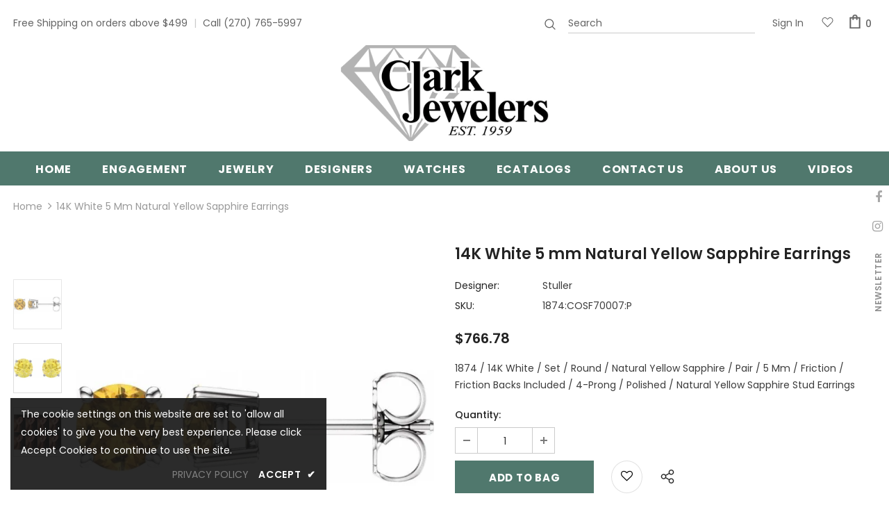

--- FILE ---
content_type: text/css
request_url: https://clark-jewelers.com/cdn/shop/t/7/assets/layout_style_flower.css?v=46301794337413993831734504401
body_size: 3085
content:
input[type=color],input[type=date],input[type=datetime-local],input[type=datetime],input[type=email],input[type=month],input[type=number],input[type=password],input[type=search],input[type=tel],input[type=text],input[type=time],input[type=url],input[type=week]{padding:13px 12px 11px;line-height:24px}.layout_style_flower .customer-content .btn-login{background:var(--background_1);color:var(--color_1);border-color:var(--border_1);margin-bottom:16px}.layout_style_flower .customer-content .btn-login:hover,.layout_style_flower .customer-content .ct-register .btn-register{background:var(--background_2);color:var(--color_2);border-color:var(--border_2)}.layout_style_flower .customer-content .ct-register .btn-register:hover{background:var(--background_1);color:var(--color_1);border-color:var(--border_1)}#dropdown-cart .btn.btn-view-cart,#dropdown-cart .product-shop .shopify-payment-button button.btn-view-cart.shopify-payment-button__button,.product-shop .shopify-payment-button #dropdown-cart button.btn-view-cart.shopify-payment-button__button,#dropdown-cart .product-shop .groups-btn .btn-view-cart.wishlist,.product-shop .groups-btn #dropdown-cart .btn-view-cart.wishlist,#dropdown-cart .tabs__product-page .spr-container .btn-view-cart.spr-summary-actions-newreview,.tabs__product-page .spr-container #dropdown-cart .btn-view-cart.spr-summary-actions-newreview,#dropdown-cart .addresses-page .btn-edit-delete a.btn-view-cart,.addresses-page .btn-edit-delete #dropdown-cart a.btn-view-cart,#dropdown-cart .btn.btn-continue,#dropdown-cart .product-shop .shopify-payment-button button.btn-continue.shopify-payment-button__button,.product-shop .shopify-payment-button #dropdown-cart button.btn-continue.shopify-payment-button__button,#dropdown-cart .product-shop .groups-btn .btn-continue.wishlist,.product-shop .groups-btn #dropdown-cart .btn-continue.wishlist,#dropdown-cart .tabs__product-page .spr-container .btn-continue.spr-summary-actions-newreview,.tabs__product-page .spr-container #dropdown-cart .btn-continue.spr-summary-actions-newreview,#dropdown-cart .addresses-page .btn-edit-delete a.btn-continue,.addresses-page .btn-edit-delete #dropdown-cart a.btn-continue{background:var(--background_2);color:var(--color_2);border-color:var(--border_2)}#dropdown-cart .btn.btn-checkout,#dropdown-cart .product-shop .shopify-payment-button button.btn-checkout.shopify-payment-button__button,.product-shop .shopify-payment-button #dropdown-cart button.btn-checkout.shopify-payment-button__button,#dropdown-cart .product-shop .groups-btn .btn-checkout.wishlist,.product-shop .groups-btn #dropdown-cart .btn-checkout.wishlist,#dropdown-cart .tabs__product-page .spr-container .btn-checkout.spr-summary-actions-newreview,.tabs__product-page .spr-container #dropdown-cart .btn-checkout.spr-summary-actions-newreview,#dropdown-cart .addresses-page .btn-edit-delete a.btn-checkout,.addresses-page .btn-edit-delete #dropdown-cart a.btn-checkout{background:var(--background_1);color:var(--color_1);border-color:var(--border_1)}.product-item .btn,.product-item .product-shop .shopify-payment-button button.shopify-payment-button__button,.product-shop .shopify-payment-button .product-item button.shopify-payment-button__button,.product-item .product-shop .groups-btn .wishlist,.product-shop .groups-btn .product-item .wishlist,.product-item .tabs__product-page .spr-container .spr-summary-actions-newreview,.tabs__product-page .spr-container .product-item .spr-summary-actions-newreview,.product-item .addresses-page .btn-edit-delete a,.addresses-page .btn-edit-delete .product-item a{background:var(--background_2);color:var(--color_2);border-color:var(--background_2)}.before-you-leave__button .btn,.before-you-leave__button .product-shop .shopify-payment-button button.shopify-payment-button__button,.product-shop .shopify-payment-button .before-you-leave__button button.shopify-payment-button__button,.before-you-leave__button .product-shop .groups-btn .wishlist,.product-shop .groups-btn .before-you-leave__button .wishlist,.before-you-leave__button .tabs__product-page .spr-container .spr-summary-actions-newreview,.tabs__product-page .spr-container .before-you-leave__button .spr-summary-actions-newreview,.before-you-leave__button .addresses-page .btn-edit-delete a,.addresses-page .btn-edit-delete .before-you-leave__button a{border-color:var(--border_2)}.collection-template-skin-1 .padding .infinite-scrolling .btn,.collection-template-skin-1 .padding .infinite-scrolling .product-shop .shopify-payment-button button.shopify-payment-button__button,.product-shop .shopify-payment-button .collection-template-skin-1 .padding .infinite-scrolling button.shopify-payment-button__button,.collection-template-skin-1 .padding .infinite-scrolling .product-shop .groups-btn .wishlist,.product-shop .groups-btn .collection-template-skin-1 .padding .infinite-scrolling .wishlist,.collection-template-skin-1 .padding .infinite-scrolling .tabs__product-page .spr-container .spr-summary-actions-newreview,.tabs__product-page .spr-container .collection-template-skin-1 .padding .infinite-scrolling .spr-summary-actions-newreview,.collection-template-skin-1 .padding .infinite-scrolling .addresses-page .btn-edit-delete a,.addresses-page .btn-edit-delete .collection-template-skin-1 .padding .infinite-scrolling a{padding:14px 15px 12px!important}.template-search .padding .page-total{text-align:center}.template-search .padding .infinite-scrolling{margin-bottom:15px}.template-search .padding .infinite-scrolling .btn{padding:14px 15px 12px!important;max-width:140px;background-color:#202020;border-color:#202020;color:#fff}.layout_style_flower .slick-dots li{margin:0 5px}.layout_style_flower .slick-dots li button{border:1px solid #000;background:#fff}.layout_style_flower .slick-dots li.slick-active button{background:#000;border-color:#000}.before-you-leave__content--product .slick-dots{max-width:100%}.layout_style_flower .slick-arrow.slick-next svg{transform:rotate(180deg)}.layout_style_flower .home-slideshow .slick-arrow{top:auto;bottom:40px;border-radius:5px;padding:2px 8px;width:60px;height:40px;transform:none;opacity:.2;border-width:2px}.layout_style_flower .lookbook-slideshow .slick-arrow{top:50%;transform:translateY(-50%);bottom:auto;border-radius:5px;padding:2px 8px;width:60px;height:40px;opacity:.2;border-width:2px}.layout_style_flower .home-slideshow .slick-arrow:hover,.layout_style_flower .lookbook-slideshow .slick-arrow:hover{opacity:.4}.layout_style_flower .home-slideshow .slick-arrow svg,.layout_style_flower .lookbook-slideshow .slick-arrow svg{width:35px;height:35px;stroke:none}.layout_style_flower .home-slideshow .slick-arrow.slick-next,.layout_style_flower .lookbook-slideshow .slick-arrow.slick-next,.layout_style_flower .home-slideshow .slick-arrow.slick-prev,.layout_style_flower .lookbook-slideshow .slick-arrow.slick-prev{padding:0}.layout_style_flower .slick-arrow{border-radius:5px;padding:0;width:60px;height:40px}.layout_style_flower .slick-arrow svg{width:35px;height:35px;stroke:none;position:relative;top:0}.layout_style_flower .home-slideshow .container .row,.layout_style_flower .home-about-us.style_3 .container .row,.layout_style_flower .home-custom-banner-3.banner_style_2 .container .row{margin-left:0;margin-right:0}.product-label .label{font-size:14px;font-weight:700;min-width:50px;min-height:30px;border-radius:4px}.layout_style_flower .home-instagram.style_3 .slick-arrow{top:-35px}.layout_style_flower .home-instagram.style_3 .slick-arrow.slick-prev{left:15px}.layout_style_flower .home-instagram.style_3 .slick-arrow.slick-next{right:15px}.layout_style_flower .home-instagram.style_3 .btn{background-color:var(--color_bg_slick_arrow);border:1px solid var(--color_slick_arrow);color:var(--color_slick_arrow);margin-top:40px}.layout_style_flower .home-instagram.style_3 .btn:hover{background:var(--background_2);color:var(--color_2);border-color:var(--border_2)}.layout_style_flower .home-instagram.style_3{padding:57px 0 25px;position:relative}.layout_style_flower .home-instagram.style_3:before{position:absolute;content:"";bottom:-16px;left:50%;transform:translate(-50%);background-color:#000;width:48px;height:2px}.template-index.layout_style_flower .home-instagram.style_3{margin-bottom:-218px}.layout_style_flower .cart-sidebar-products h3{margin-bottom:20px}.layout_style_flower .cart-sidebar-products .before-you-leave__content--product .product-bottom{padding:10px 0 0 20px}.layout_style_flower .layout-sidebar--skin2 .sidebar-widget-product .products-grid .slick-dots{margin:0 auto}.layout_style_flower.style_product_grid_2 .product-item .product-title{font-size:var(--font_size_minus1);font-weight:400;text-transform:uppercase}.layout_style_flower.style_product_grid_2 .product-item .product-bottom .wrapper-vendor .product-vendor a{font-weight:700}.layout_style_flower.style_product_grid_2 .product-item .item-swatch{padding-bottom:10px}.layout_style_flower.style_product_grid_2 .product-item .product-des .action .btn{padding:9px 15px 7px!important;max-width:170px;margin:0 auto}.layout_style_flower.style_product_grid_2 .product-item .product-des .show-popup-qs .product-card__button_cancel_mobile .btn-cancel{padding:0!important}.layout_style_flower.style_product_grid_2 .product-item .show-popup-qs .product-card__button2{left:0}.layout_style_flower.style_product_grid_2 .product-item .product-bottom .wrapper-vendor .product-vendor a:hover:before{background-color:var(--color_vendor)}.layout_style_flower.style_product_grid_2 .product-item .quickview-button{letter-spacing:0;border-radius:50%;overflow:visible}.layout_style_flower.style_product_grid_2 .product-item .quickview-button span{display:none}body>.tooltip{left:-5px!important}.tooltip .arrow{top:6px!important}.tooltip-inner{padding:.15rem .5rem .25rem!important}.layout_style_flower.style_product_grid_2 .product-item .quickview-button svg{left:0}.layout_style_flower.style_product_grid_2 .product-item .compare-button{padding:4px 5px;border-radius:50%}.layout_style_flower.style_product_grid_2 .product-item .price-box,.layout_style_flower.style_product_grid_2 .fbt-product-item .price-box{font-size:var(--font_size_plus2);font-weight:600}.layout_style_flower.style_product_grid_2 .product-item .price-box .old-price,.layout_style_flower.style_product_grid_2 .fbt-product-item .price-box .old-price{font-size:var(--font_size)}.layout-header--style2 .container .absolute{max-width:480px;bottom:100px}.layout-header--style2 .container .absolute h1{font-size:40px;text-transform:uppercase}.layout-header--style2 .container .absolute h1 span{font-weight:900}.layout-header--style2 .container .absolute:before{border:1px solid}.collection-header .sub-collection span{font-weight:900;margin-top:15px}.layout-sidebar--skin2 .sidebar-widget-product .products-grid .grid-item .wrapper-size{margin-bottom:12px}.layout-sidebar--skin2 .sidebar-widget-product .products-grid .slick-dots{top:-17px}.layout_style_flower .layout-sidebar--skin2 .sidebar-widget-product .products-grid .slick-arrow{background-color:transparent;border:1px solid transparent;color:var(--color_slick_arrow)}.layout_style_flower .layout-sidebar--skin2 .sidebar-widget-product .products-grid .slick-arrow:hover{background-color:var(--color_bg_slick_arrow);border:1px solid var(--color_border_slick_arrow);color:var(--color_slick_arrow)}.layout_style_flower .layout-sidebar--skin2 .sidebar-cms-custom .rte-setting strong{font-size:22px;font-weight:900;text-transform:uppercase;margin-bottom:5px}.layout_style_flower .layout-sidebar--skin2 .sidebar-cms-custom .rte-setting p{margin-bottom:5px}.layout-sidebar--skin2 .sidebar-cms-custom .rte-setting a{font-weight:900;letter-spacing:.05em;color:var(--page_title_color);border-bottom:1px solid var(--page_title_color)}.layout-sidebar--skin2 .sidebar-cms-custom .rte-setting a:hover{border-bottom:1px solid var(--page_title_color)}.layout_style_flower .quickview-tpl .product-shop .groups-btn .wishlist,.layout_style_flower .product-shop .groups-btn .wishlist{min-width:51px;align-items:center;padding-top:6px}.layout_style_flower .quickview-tpl .product-shop .groups-btn .icon-share,.layout_style_flower .product-shop .groups-btn .icon-share{width:51px;align-items:center;height:51px;margin-bottom:0}.layout_style_flower .quickview-tpl .product-shop .groups-btn .icon-share svg{position:relative;top:1px}.layout_style_flower .product-shop .groups-btn .icon-share svg{position:relative;top:3px}.layout_style_flower .product_layout_skin_1 .quickview-tpl .product-shop .groups-btn .product-add-to-cart:hover,#notify-me-wrapper .btn:hover{background-color:#2b5847;border-color:#2b5847;color:#fff}.template-collection.layout_style_flower .main-content{padding-bottom:50px}.ajax-compare .halo-modal-header .text{font-size:24px}.recently-viewed-products-sidebar .products-grid .slick-arrow svg{color:#202020}.recently-viewed-products-sidebar .lst-seen-widget .in-content .product-info .first{padding:15px 0 5px 16px}.recently-viewed-products-sidebar .lst-seen-widget .product-item .product-title{font-weight:400}.recently-viewed-products-sidebar .lst-seen-widget .in-content .product-info .add-to-bag{padding:0!important;text-align:left;background-color:transparent!important;border-color:transparent!important;color:#202020!important;margin-top:3px!important;text-transform:capitalize}.recently-viewed-products-sidebar .lst-seen-widget .in-content .product-info .add-to-bag:hover{background-color:transparent;border-color:transparent;color:#202020}.recently-viewed-products-sidebar .lst-seen-widget .in-content .product-info .add-to-bag span,.recently-viewed-products-sidebar .lst-seen-widget .in-content .product-info button.add-to-bag{display:inline-block;text-transform:capitalize;text-underline-position:under;text-decoration:underline}.recently-viewed-products-sidebar .lst-seen-widget .bottom div{margin-left:3px;letter-spacing:0;text-transform:uppercase}.recently-viewed-products-sidebar .lst-seen-widget .bottom svg{width:19px;height:14px;transform:rotate(90deg);position:relative;top:-2px}.product-skin-1 .product-shop .product-title{font-size:var(--font_size_plus12);font-weight:400;text-transform:uppercase;margin-bottom:0}.product-skin-1 .product_top .product-shop .has-next_prev .next-prev-product{box-shadow:none;border:1px solid #ccc}.product-skin-1 .product_top .product-shop .group_item .sold_product,.product-skin-1 .product-shop .spr-badge .spr-badge-caption,.product-skin-1 .product_top .product-shop .product-infor,.product-skin-1 .product_top .product-shop .product-infor label{font-size:var(--font_size_plus1)}.product-skin-1 .product-shop .prices{font-weight:400;font-size:var(--font_size_plus18);line-height:34px;letter-spacing:-.04em}.product-skin-1 .product_top .product-shop .prices .compare-price:before{top:44%}.product-skin-1 .product-shop .short-description{font-size:var(--font_size_plus1);margin-bottom:28px}.product-skin-1 .product_top .product-shop .groups-btn .shopify-payment-button button.shopify-payment-button__button{background:var(--background_2);color:var(--color_2);border:1px solid var(--border_2);box-shadow:none}.product-skin-1 .product_top .product-shop .groups-btn .shopify-payment-button button.shopify-payment-button__button:hover{background:var(--background_3);color:var(--color_3);border-color:var(--border_3)}.product-skin-1 .product_top .product-photos .theme-ask .ask-an-expert-text a{text-transform:uppercase}.product-skin-1 .product_top .product-photos .slider-for .slick-arrow,.product_layout_skin_1 .quickview-tpl .product-img-box .slider-nav .slick-arrow{background-color:var(--color_bg_slick_arrow)!important;border:1px solid var(--color_border_slick_arrow)!important;color:var(--color_slick_arrow)!important;opacity:1}.product-skin-1 .product-description>.title{font-size:22px;font-weight:900;text-transform:uppercase;position:relative;margin-bottom:80px}.product-skin-1 .product-description>.title:before{position:absolute;content:"";width:48px;height:2px;left:50%;bottom:-26px;transform:translate(-50%);background-color:var(--page_title_color)}.product-skin-1 .product-description .rte p{font-size:var(--font_size_plus1);margin:0 auto 52px}.product-skin-1 .product-description .rte .banner .banner-item .content strong{font-size:var(--font_size_minus1);color:var(--body_color);letter-spacing:.05em;margin-bottom:15px}.product-skin-1 .product-description .rte .banner .banner-item .content h3{font-size:50px;font-weight:900;letter-spacing:-.02em}.product-skin-1 .product-description .rte .banner .banner-item .content p,.product-skin-1 .product-description .rte p{color:var(--body_color)}.product-skin-1 .product-description .rte h4{font-size:var(--font_size_plus1)}.product-skin-1 .product-description .rte .rte-middle .d-flex ul li{font-size:var(--font_size_plus1);color:var(--body_color)}.product-skin-1 .product-description .rte .rte-bottom .quote p{font-size:var(--font_size_plus4)}.product-skin-1 .product-review>.title{font-size:var(--font_size_plus8);text-transform:uppercase;font-weight:900;position:relative;margin-bottom:38px}.product-skin-1 .product-review>.title:before{position:absolute;content:"";width:48px;height:2px;left:50%;bottom:-26px;transform:translate(-50%);background-color:var(--page_title_color)}.product-skin-1 .product-review .content-review .spr-header .spr-summary-actions a{box-shadow:none;border:1px solid var(--border_2)}.product-skin-1 .product-review{padding-top:20px;padding-bottom:0;border-top:0;border-bottom:0}.product-skin-1 .product-review .content-review .spr-reviews .spr-review-footer a{font-size:var(--font_size_minus1)}.spr-content .slick-dots{max-width:100%}.recently-viewed-products .widget-title,.related-products .widget-title{text-align:center}.product_layout_skin_1 .widget-title .box-title{margin-bottom:72px}.product_layout_skin_1 .widget-title .box-title .title{position:relative}.product_layout_skin_1 .widget-title .box-title .title:before{position:absolute;content:"";width:48px;height:2px;left:50%;bottom:-26px;transform:translate(-50%);background-color:var(--page_title_color)}.widget-product .slick-arrow,.recently-viewed-products .widget-product .slick-arrow{top:-25px}.widget-product .slick-arrow.slick-next{right:15px}.widget-product .slick-arrow.slick-prev{left:15px}.product-notification .close-notifi{background-color:var(--background_3);color:var(--color_3)}.product-notification .close-notifi:hover{background-color:var(--background_1);color:var(--color_1)}.product-skin-1 .product-shop .groups-btn #product-add-to-cart,.product-skin-1 .product-shop .groups-btn .product-add-to-cart{background:var(--background_3);color:var(--color_3);border-color:var(--border_3)}.product-skin-1 .product_top .product-shop .groups-btn .groupe-skin-1 #product-add-to-cart:hover{background:var(--background_1);color:var(--color_1);border-color:var(--border_1)}.sticky_form .sticky-add-to-cart{background:var(--background_3);color:var(--color_3);border-color:var(--border_3)}.sticky_form .sticky-add-to-cart:hover{background:var(--background_1);color:var(--color_1);border-color:var(--border_1)}.cart-meta--action a span:before{top:5px}.cart-meta--action a span:after{top:1px}.before-you-leave__content--product .inner-top .product-top{vertical-align:middle}.before-you-leave__content--product .inner-top .product-top .product-image{overflow:visible}.before-you-leave__content--product .inner-top .product-top .product-image img{object-fit:contain}.show_bundle_variant .overplay_bundle{background:#0006;position:fixed;top:0;left:0;width:100%;height:100%;z-index:4}.show_bundle_variant .product-review_variant{position:fixed;top:50%;left:50%;transform:translate(-50%,-50%);background:#fff;z-index:100;padding:0;width:470px;max-width:90%}.product-review_variant h2{font-size:14px;background-color:#faf8f6;padding:11px 20px 13px;margin-bottom:30px;text-transform:uppercase}.product-review_variant .product-options{padding-bottom:5px}.product-review_variant .product-options .swatch{padding-left:20px;padding-right:20px}.product-review_variant .product-options .selector-wrapper{padding-left:35px;padding-right:35px}.product-review_variant .product-options{display:none}.show_bundle_variant .product-review_variant .close-options{position:absolute;top:0;right:-50px;background:0 0;padding:0;z-index:10;cursor:pointer;pointer-events:auto}.show_bundle_variant .product-review_variant .close-options svg{width:25px;height:25px;color:#fff;fill:#fff}.show_bundle_variant .swatch .swatch-element{overflow:unset}.layout_style_flower .frequently-bought-together-block .fbt-product-item{padding:0 15px}.layout_style_flower .frequently-bought-together-block .fbt-product-item .product-image{position:relative}.layout_style_flower .frequently-bought-together-block .fbt-product-item .product-content{padding-top:25px}.layout_style_flower .frequently-bought-together-block .fbt-product-item .fbt-toogle-options{position:absolute;top:auto;bottom:0;left:50%;transform:translate(-50%);margin-bottom:20px;min-width:230px;border-radius:0;padding:20px 15px 18px!important}.layout_style_flower .frequently-bought-together-block .fbt-product-item .fbt-toogle-options:hover{background-color:var(--background_1);color:var(--color_1);border-color:var(--border_1)}.layout_style_flower .frequently-bought-together-block .featured-images .item-image{max-width:100%}.layout_style_flower .frequently-bought-together-block .featured-images{margin-left:-15px;margin-right:-15px;padding-left:0;padding-right:0;padding-bottom:75px;margin-bottom:0}.layout_style_flower .frequently-bought-together-block .featured-images .slick-arrow{top:auto;bottom:0}.layout_style_flower .frequently-bought-together-block .featured-images .slick-arrow.slick-prev{left:calc(50% - 90px)}.layout_style_flower .frequently-bought-together-block .featured-images .slick-arrow.slick-next{right:calc(50% - 90px)}.layout_style_flower .frequently-bought-together-block{border-top:0}.layout_style_flower .frequently-bought-together-block .box-title{text-align:center;margin-bottom:65px!important;font-size:22px}.layout_style_flower .frequently-bought-together-block .products-grouped-action{margin-top:110px}.layout_style_flower .frequently-bought-together-block .products-grouped-action .total .old-price{color:var(--color_price_sale);font-size:var(--font_size_plus4);text-decoration:unset;font-weight:900;position:relative;padding-left:10px}.layout_style_flower .frequently-bought-together-block .products-grouped-action .total .old-price:before{position:absolute;content:"";left:0;top:0;width:1px;height:17px;background-color:#cbcdd6}.layout_style_flower .frequently-bought-together-block .products-grouped-action .total .bundle-price{color:var(--color_compare_price);font-weight:400}.layout_style_flower .frequently-bought-together-block .products-grouped-action .discount-text{margin-top:15px;padding:0 20px}.layout_style_flower .frequently-bought-together-block .products-grouped-action .total .bundle-price{font-weight:400}.home-about-us.style_about_2 .list-item .item{width:270px}.layout_style_flower .products-grid .grid-item:not(.grid-item-mansory) .product-image img{transition:none}.layout_style_flower .products-list .wrapper-button-card{display:flex;width:100%}.layout_style_flower .products-list .wrapper-button-card .action{margin-bottom:0;min-width:230px}.layout_style_flower .products-list .wrapper-button-card .wishlist{display:flex;align-items:center;justify-content:center;width:50px;height:50px;margin-left:15px}.layout_style_flower .products-list .wrapper-button-card .wishlist svg{width:50px;height:50px;padding:15px 8px 14px}.template-product.product_layout_skin_1 .product-template-skin-1 .halo-product-content{padding-bottom:0}.template-product.product_layout_skin_1 .recently-viewed-products{margin-top:0}.template-product.product_layout_skin_1 .main-content{padding-bottom:40px}@media (max-width: 1199px){.product-skin-1 .product_top .product-photos .slider-for .slick-arrow{padding-top:1px}}@media (max-width: 1024px){.layout-header--style2 .container .absolute{bottom:20px}.layout_style_flower .frequently-bought-together-block .fbt-product-item .fbt-toogle-options{padding:15px 15px 13px!important;min-width:200px}}@media (max-width: 768px){.layout_style_flower .products-list .wrapper-button-card .wishlist{width:42px;height:42px}.layout_style_flower .products-list .wrapper-button-card .wishlist svg{width:42px;height:42px;padding:11px 8px 10px}.product-template-skin-1 .widget-title .box-title,.product_layout_skin_1 .widget-title .box-title{margin-bottom:45px}.layout_style_flower .frequently-bought-together-block .fbt-product-item .fbt-toogle-options{min-width:auto;padding:10px 15px 8px!important}.layout-header--style2 .container .absolute h1{font-size:24px}.layout-header--style2 .container .absolute{max-width:440px;padding:30px}.layout_style_flower .home-instagram.style_3 .btn{margin-top:30px}.layout_style_flower .home-instagram.style_3:before{bottom:-6px}.template-index.layout_style_flower .home-instagram.style_3{margin-bottom:-170px}.layout_style_flower .home-instagram.style_3{padding:0 0 25px}.home-about-us.style_about_2{padding:10px 0}.addresses-page .btn-edit-delete a,.btn,.product-shop .groups-btn .wishlist,.product-shop .shopify-payment-button button.shopify-payment-button__button,.tabs__product-page .spr-container .spr-summary-actions-newreview{padding:10px 15px 8px!important}input[type=color],input[type=date],input[type=datetime-local],input[type=datetime],input[type=email],input[type=month],input[type=number],input[type=password],input[type=search],input[type=tel],input[type=text],input[type=time],input[type=url],input[type=week]{padding:8px 12px 6px}}@media (max-width: 767px){.layout-header--style2 .container .absolute{position:initial;padding:30px 0 5px}.layout-header--style2 .container .absolute:before{border:0px solid}}@media (max-width: 551px){.template-index.layout_style_flower .home-instagram.style_3{margin-bottom:-140px}.layout_style_flower .frequently-bought-together-block .products-grouped-action{margin-top:0}.layout_style_flower .frequently-bought-together-block .featured-images{padding-bottom:50px}.layout_style_flower .frequently-bought-together-block .products-grouped-action{margin-bottom:10px}}@media (min-width: 768px){.home-slideshow .style_2 .slick-dots,.lookbook-slideshow .style_2 .slick-dots{bottom:50px}.layout_style_flower .home-slideshow .container .row .no-padd{padding-left:0;padding-right:0}.layout_style_flower .frequently-bought-together-content .col-left{-webkit-box-flex:0;-ms-flex:0 0 calc(100% - 200px);flex:0 0 calc(100% - 200px);max-width:-moz-calc(100% - 200px);max-width:-webkit-calc(100% - 200px);max-width:-ms-calc(100% - 200px);max-width:calc(100% - 200px)}.layout_style_flower .frequently-bought-together-content .col-right{-webkit-box-flex:0;-ms-flex:0 0 200px;flex:0 0 200px;max-width:200px}}@media (min-width: 1024px){.layout_style_flower .frequently-bought-together-content .col-left{-webkit-box-flex:0;-ms-flex:0 0 calc(100% - 300px);flex:0 0 calc(100% - 300px);max-width:-moz-calc(100% - 300px);max-width:-webkit-calc(100% - 300px);max-width:-ms-calc(100% - 300px);max-width:calc(100% - 300px)}.layout_style_flower .frequently-bought-together-content .col-right{-webkit-box-flex:0;-ms-flex:0 0 300px;flex:0 0 300px;max-width:300px}}@media (min-width: 1200px){.product-skin-1 .product-review .content-review .spr-container{max-width:1400px;padding-left:15px;padding-right:15px;margin:0 auto}.layout_style_flower .container{max-width:1400px}.col-sidebar{-webkit-box-flex:0;-ms-flex:0 0 300px;flex:0 0 300px;max-width:300px}.col-main{-webkit-box-flex:0;-ms-flex:0 0 calc(100% - 300px);flex:0 0 calc(100% - 300px);max-width:-moz-calc(100% - 300px);max-width:-webkit-calc(100% - 300px);max-width:-ms-calc(100% - 300px);max-width:calc(100% - 300px)}}@media (min-width:767px) and (max-width:769px){.frequently-bought-together-block .products-grouped-action .total .label{display:inherit}}
/*# sourceMappingURL=/cdn/shop/t/7/assets/layout_style_flower.css.map?v=46301794337413993831734504401 */


--- FILE ---
content_type: text/css
request_url: https://clark-jewelers.com/cdn/shop/t/7/assets/style.css?v=52447186114689065801734504401
body_size: 19
content:
div#g-recaptcha{padding:10px}.iframe-container iframe{border:0;height:100%;left:0;position:absolute;top:0;width:100%}.iframe-container{overflow:hidden;padding-top:56.25%;position:relative}.shopify-section.home-slideshow-sections .home-slideshow{overflow:hidden;margin-bottom:60px}.product-name,.product-title{font-size:12px}.home-custom-block-bottom .banner-large-img .banner-content{background:#fff;padding:40px}@media (min-width: 1200px){.container-fluid .banner-large-img .inner.abs_left{text-align:left}.wrapper_header_02 .site-nav .menu-lv-1>a{padding-bottom:10px}}.home-featured-products-sections .container-fluid{max-width:1590px;padding:0 3.175%}.home-featured-products-sections .container-fluid .column-product{padding-right:calc((100% - 1470px)/2)}.home-featured-products-sections .container-fluid .column-product .column-product-inner{margin:auto}.home-featured-products-sections .featured-products.has-banner .column-banner-inner .img-box img{object-fit:cover;width:100%;max-width:600px;padding:0 15px}.home-custom-block-spotlight-sections .row{flex-wrap:wrap!important}.home-custom-sub-sections .twoImage .row{display:block}.home-custom-sub-sections .twoImage .item{width:100%;flex:0 0 100%;max-width:100%}.container-fluid .banner-large-img .inner.abs_left{text-align:left}.home-custom-block-bottom .banner-large-img .banner-content{padding:40px}@media (max-width:767px){.home-custom-block-bottom .banner-large-img .banner-content .banner-des{margin-bottom:25px;overflow:hidden;white-space:normal;display:-webkit-box;-webkit-line-clamp:2;text-overflow:ellipsis;-webkit-box-orient:vertical}.home-custom-block-bottom .banner-large-img img{opacity:0}}@media (min-width:768px) and (max-width:1199px){.cart-template .cart-form .cart-list .details>*.cart--remove{width:50px}}@media (min-width:768px) and (max-width:1024px){.home-custom-block-bottom .banner-large-img img{min-height:500px}}#custom-block-163273775045a9fd82 .img-box{text-align:center;min-height:300px}
/*# sourceMappingURL=/cdn/shop/t/7/assets/style.css.map?v=52447186114689065801734504401 */


--- FILE ---
content_type: text/css
request_url: https://clark-jewelers.com/cdn/shop/t/7/assets/custom.css?v=21952540037607095961734507056
body_size: 253
content:
.hidden{display:none!important}label.hiddenLabels{display:none;border:0;clip:rect(1px,1px,1px,1px);height:1px;overflow:hidden;padding:0;position:absolute;width:1px}price-range.facets__price .facets__price--slide input[type=range]::-webkit-slider-thumb{background:#323232;height:20px;width:20px}price-range.facets__price .facets__price--slide input[type=range]::-moz-range-thumb{background:#323232;height:20px;width:20px}price-range.facets__price .facets__price--slide:after,price-range.facets__price .facets__price--slide:before{width:100%!important;height:5px!important;background-color:#323232!important}.facets__price--box.price-slider.clearfix{padding:0;margin:0}.facets__price--box.price-slider.clearfix .form-field{flex:1}.facets__price--box.price-slider .form-field input{width:-webkit-fill-available;padding:4px 0 4px 8px;font-size:12px;text-align:right}price-range.facets__price .form-actions{border:1px solid #ddd;padding:5px;margin-top:15px;cursor:pointer;border-radius:3px}price-range.facets__price .form-actions input#filter__price--apply{background-color:transparent;outline:0;border:0;display:block;text-align:center;width:100%;cursor:pointer}.collection-filters__item.facets__wrapper .facets__item input[type=checkbox]+.form-label--checkbox{letter-spacing:.02em;font-weight:var(--font-weight-normal);padding-left:20px}.pagination-wrapper.text-center nav.pagination.style--.text-{align-items:center;gap:15px;justify-content:center}.pagination-wrapper.text-center .pagination-page-item.pagination-page-infinite{margin:0}.pagination-wrapper.text-center .pagination-page-infinite a.button.button--secondary{background-color:#fff;color:#323232;padding:10px;border:1px solid #ccc;font-size:16px}.pagination-wrapper.text-center .pagination-page-infinite a.button.button--secondary:hover{background-color:#000;color:#fff}.page-sidebar.page-sidebar-left.page-sidebar--vertical.sidebar--layout_1{-webkit-transition:transform .5s ease;-moz-transition:transform .5s ease;-ms-transition:transform .5s ease;-o-transition:transform .5s ease;transition:transform .5s ease}div#halo-sidebar{background-color:#fff}.page-sidebar.page-sidebar-left.page-sidebar--vertical.sidebar--layout_1.visible{transform:translateZ(0);overflow-y:scroll}.page-sidebar.page-sidebar-left.page-sidebar--vertical.sidebar--layout_1 a.halo-sidebar-close span.visually-hidden{display:none}@media (max-width:1024px){.page-sidebar.page-sidebar-left.page-sidebar--vertical.sidebar--layout_1 a.halo-sidebar-close{opacity:1;right:0!important;position:relative;display:block;color:#000;padding:13px 20px 6px;z-index:1;pointer-events:visible}}.page-sidebar.page-sidebar-left.page-sidebar--vertical.sidebar--layout_1 a.halo-sidebar-close svg{margin:auto;vertical-align:middle}@media (min-width: 1200px){.side-view-col .sidebar{display:block;transform:translate(0)}.side-view-col.col-sidebar .sidebar.side-view collection-filters-form.facets.small-hide a.close-sidebar.close{display:none}.shopify-section.col-12.col-xl-9.side-view-col .toolbar.has-padding .sidebar-label span{display:none!important}.side-view-col.col-sidebar .sidebar-filter{position:unset;transform:translate(0);padding-top:15px}.side-view-col.col-sidebar form#CollectionFiltersForm a.close-sidebar.close{display:none}.side-view-col.col-sidebar .sidebar .sidebar-filter{position:unset;transform:unset;width:100%;padding-top:25px;height:100%}}label input[type=number]:invalid,label input[type=number]:out-of-range{border:1px solid #e1e1e1}
/*# sourceMappingURL=/cdn/shop/t/7/assets/custom.css.map?v=21952540037607095961734507056 */
